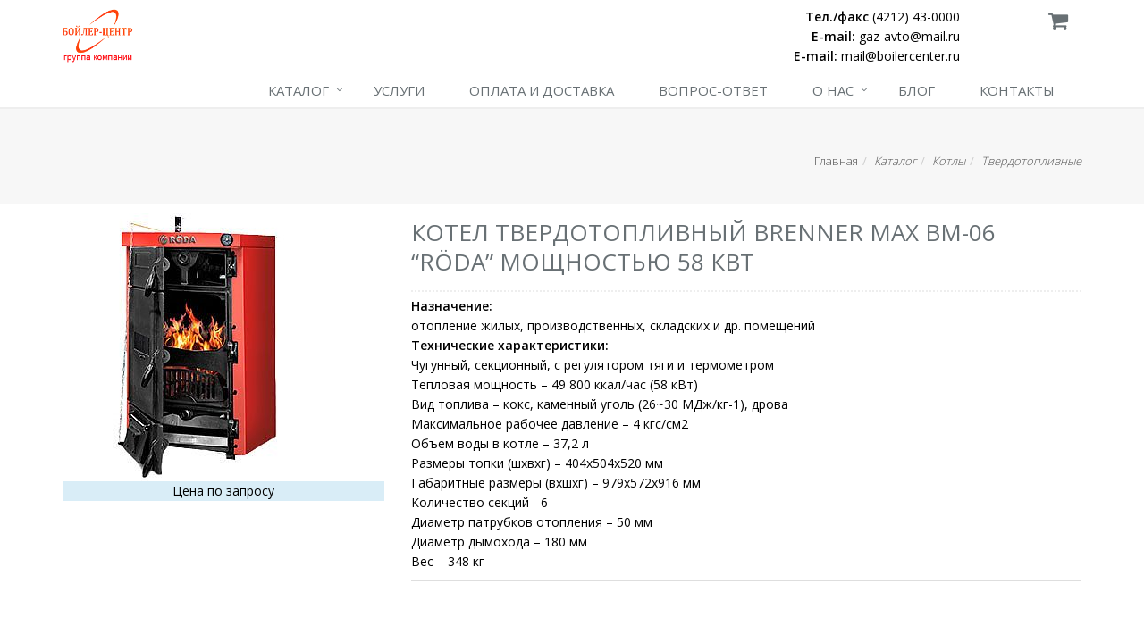

--- FILE ---
content_type: text/html; charset=utf-8
request_url: https://boilercenter.ru/katalog/kotly/tverdotoplivnye/kotel-tverdotoplivnyi-brenner-max-bm-06-roeda-moshchnostyu-58-kvt
body_size: 6719
content:


<!DOCTYPE html>
<html lang="ru">
  <head>
    <!-- Meta -->
    <meta charset="utf-8">
    <meta name="viewport" content="width=device-width, initial-scale=1.0">

    <meta name="google-site-verification" content="cBKzk6RAE-hz2s9yZdjacY50KhkoRJz65hY6wByUzQ0" />
    <meta name="yandex-verification" content="358e05dc95018caf" />

    
      
        
          <title></title>
          
          

        
      
    


    <!-- Favicon -->
    <link rel="shortcut icon" href="https://boilercenter.ru/favicon.ico">

    <!-- Web Fonts -->
    <link rel='stylesheet' type='text/css' href='https://fonts.googleapis.com/css?family=Open+Sans:400,300,600&amp;subset=cyrillic,latin'>

    <!-- CSS Global Compulsory -->
    <link rel="stylesheet" href="https://boilercenter.ru/tpl/plugins/bootstrap/css/bootstrap.min.css">
    <link rel="stylesheet" href="https://boilercenter.ru/tpl/css/style.css">


    <link rel="stylesheet" href="https://boilercenter.ru/tpl/css/shop.style.css">


    <!-- CSS Header and Footer -->
    <link rel="stylesheet" href="https://boilercenter.ru/tpl/css/headers/header-default.css">
    <link rel="stylesheet" href="https://boilercenter.ru/tpl/css/footers/footer-v1.css">

    <!-- CSS Implementing Plugins -->
    <link rel="stylesheet" href="https://boilercenter.ru/tpl/plugins/animate.css">
    <link rel="stylesheet" href="https://boilercenter.ru/tpl/plugins/line-icons/line-icons.css">
    <link rel="stylesheet" href="https://boilercenter.ru/tpl/plugins/parallax-slider/css/parallax-slider.css">
    <link rel="stylesheet" href="https://boilercenter.ru/tpl/plugins/owl-carousel/owl-carousel/owl.carousel.css">
    <link rel="stylesheet" href="https://boilercenter.ru/tpl/plugins/fancybox/source/jquery.fancybox.css">
    <link rel="stylesheet" href="https://boilercenter.ru/tpl/plugins/noUiSlider/jquery.nouislider.min.css">


    <!--link rel="stylesheet" href="https://boilercenter.ru/tpl/plugins/master-slider/masterslider/style/masterslider.css">
<link rel='stylesheet' href="https://boilercenter.ru/tpl/plugins/master-slider/masterslider/skins/default/style.css" -->

    <link rel="stylesheet" href="https://boilercenter.ru/tpl/plugins/scrollbar/css/jquery.mCustomScrollbar.css">

    <link rel="stylesheet" href="https://boilercenter.ru/tpl/js/bootstrap-slider.css" type="text/css">

    <link rel="stylesheet" href="https://boilercenter.ru/js/bootstrap-select.min.css" type="text/css">

    <link rel="stylesheet" href="https://boilercenter.ru/tpl/plugins/sky-forms-pro/skyforms/css/sky-forms.css">
    <link rel="stylesheet" href="https://boilercenter.ru/tpl/plugins/sky-forms-pro/skyforms/custom/custom-sky-forms.css">

    <!-- CSS Theme -->
    <link rel="stylesheet" href="https://boilercenter.ru/tpl/css/theme-colors/default.css" id="style_color">
    <link rel="stylesheet" href="https://boilercenter.ru/tpl/css/theme-skins/dark.css">

    <!-- CSS Customization -->
    <link rel="stylesheet" href="https://boilercenter.ru/tpl/css/custom.css">
    <link rel="stylesheet" href="https://boilercenter.ru/tpl/css/pages/profile.css">

    <script type="text/javascript" src="https://boilercenter.ru/tpl/plugins/jquery/jquery.min.js"></script>

    <link rel="stylesheet" href="https://boilercenter.ru/tpl/plugins/revolution-slider/rs-plugin/css/settings.css" type="text/css" media="screen">
    <!--[if lt IE 9]><link rel="stylesheet" href="https://boilercenter.ru/tpl/plugins/revolution-slider/rs-plugin/css/settings-ie8.css" type="text/css" media="screen"><![endif]-->


    <link rel="stylesheet" href="https://boilercenter.ru/js/datepicker.css" type="text/css">

    <link rel="stylesheet" media="all" href="https://boilercenter.ru/css.php?n=default&amp;t=default" />

    <script src="https://use.fontawesome.com/589ac5df49.js"></script>

  </head>

  <body>
    <div class="wrapper">
      <!--=== Header ===-->
<div class="header">
  <div class="container">
    <!-- Logo -->
    <a class="logo" href="https://boilercenter.ru/">
      <img src="https://boilercenter.ru/images/129.png" alt="Logo">
    </a>
    <!-- End Logo -->
    
    <!-- Topbar -->
    <div class="topbar text-right header-v5 col-md-10 col-sm-8">

      <ul class="list-unstyled clearfix">
        <li><strong>Тел./факс</strong> (4212) 43-0000</li>
        <li><strong>E-mail:</strong> gaz-avto@mail.ru</li>
        <li><strong>E-mail:</strong> mail@boilercenter.ru</li>
      </ul>
    </div>
    <!-- End Topbar -->
    
    <div class="topbar text-right header-v5 col-md-2 col-sm-4">
      <!-- Shopping Cart -->
      <div class="shop-badge badge-icons pull-right">
        <a href="#"><i class="fa fa-shopping-cart"></i></a>
          
        <div class="badge-open">
          
            <ul class="list-unstyled mCustomScrollbar" data-mcs-theme="minimal-dark">
              <span class="yab-empty">Корзина пуста</span>
            </ul>
            <div class="subtotal">
              <div class="overflow-h margin-bottom-10">
                <span>Игого:</span>
                <span class="pull-right subtotal-cost">
                  0,00 руб.
                </span>
              </div>
              <div class="row">
                <div class="col-xs-6">
                  <a href="https://boilercenter.ru/checkout" class="btn-u btn-u-sea-shop btn-block">Перейти в корзину</a>
                </div>
              </div>
            </div>
          
        </div>
      </div>
      <!-- End Shopping Cart -->
      
      
      
      
    </div>
    
    
    
    
    
    <div class="clearfix"> </div>
    
    
    
    
    
    
    
    <!-- Toggle get grouped for better mobile display -->
    <button type="button" class="navbar-toggle" data-toggle="collapse" data-target=".navbar-responsive-collapse">
      <span class="sr-only">Меню</span>
      <span class="fa fa-bars"></span>
    </button>
    <!-- End Toggle -->
  </div><!--/end container-->
  
  <!-- Collect the nav links, forms, and other content for toggling -->
  <div class="collapse navbar-collapse mega-menu navbar-responsive-collapse">
    <div class="container">
      
      
<ul class="nav navbar-nav">

	<li id="cat-katalog" class="liclass dropdown">
		<a class="dropdown-toggle" data-toggle="dropdown" href="https://boilercenter.ru/katalog">Каталог</a>
		<ul class="dropdown-menu">
		<li id="cat-modulnye-kotelnye" class="liclass"><a class="" href="https://boilercenter.ru/katalog/modulnye-kotelnye">Модульные котельные</a></li>
		<li id="cat-kotly" class="liclass ">
			<a class="dropdown-toggle" data-toggle="dropdown" href="https://boilercenter.ru/katalog/kotly">Котлы</a>
			<ul class="dropdown-menu">
			<li id="cat-zhidkotoplivnye" class="liclass ">
				<a class="dropdown-toggle" data-toggle="dropdown" href="https://boilercenter.ru/katalog/kotly/zhidkotoplivnye">Жидкотопливные</a>
				<ul class="dropdown-menu">
				<li id="cat-na-dizelnom-toplive-i-kerosine" class="liclass"><a class="" href="https://boilercenter.ru/katalog/kotly/zhidkotoplivnye/na-dizelnom-toplive-i-kerosine">на дизельном топливе и керосине</a></li>
				<li id="cat-na-otrabotannom-masle" class="liclass"><a class="" href="https://boilercenter.ru/katalog/kotly/zhidkotoplivnye/na-otrabotannom-masle">на отработанном масле</a></li>
				</ul>
			</li>
			<li id="cat-gazovye" class="liclass"><a class="" href="https://boilercenter.ru/katalog/kotly/gazovye">Газовые</a></li>
			<li id="cat-srednei-i-bolshoi-moshchnosti" class="liclass"><a class="" href="https://boilercenter.ru/katalog/kotly/srednei-i-bolshoi-moshchnosti">Средней и большой мощности</a></li>
			<li id="cat-elektricheskie" class="liclass"><a class="" href="https://boilercenter.ru/katalog/kotly/elektricheskie">Электрические</a></li>
			<li id="cat-tverdotoplivnye" class="liclass"><a class="" href="https://boilercenter.ru/katalog/kotly/tverdotoplivnye">Твердотопливные</a></li>
			<li id="cat-dymokhody" class="liclass"><a class="" href="https://boilercenter.ru/katalog/kotly/dymokhody">Дымоходы</a></li>
			</ul>
		</li>
		<li id="cat-zapchasti" class="liclass"><a class="" href="https://boilercenter.ru/katalog/zapchasti">Запчасти для котлов и горелок</a></li>
		<li id="cat-vodonagrevateli" class="liclass"><a class="" href="https://boilercenter.ru/katalog/vodonagrevateli">Водонагреватели</a></li>
		<li id="cat-gorelki" class="liclass ">
			<a class="dropdown-toggle" data-toggle="dropdown" href="https://boilercenter.ru/katalog/gorelki">Горелки</a>
			<ul class="dropdown-menu">
			<li id="cat-gazovye-gorelki" class="liclass"><a class="" href="https://boilercenter.ru/katalog/gorelki/gazovye-gorelki">Газовые</a></li>
			<li id="cat-zhidkotoplivnye-gorelki" class="liclass ">
				<a class="dropdown-toggle" data-toggle="dropdown" href="https://boilercenter.ru/katalog/gorelki/zhidkotoplivnye-gorelki">Жидкотопливные</a>
				<ul class="dropdown-menu">
				<li id="cat-gorelki-na-dizelnom-toplive-i-kerosine" class="liclass"><a class="" href="https://boilercenter.ru/katalog/gorelki/zhidkotoplivnye-gorelki/gorelki-na-dizelnom-toplive-i-kerosine">на дизельном топливе и керосине</a></li>
				<li id="cat-gorelki-na-otrabotannom-masle" class="liclass"><a class="" href="https://boilercenter.ru/katalog/gorelki/zhidkotoplivnye-gorelki/gorelki-na-otrabotannom-masle">на отработанном масле</a></li>
				</ul>
			</li>
			</ul>
		</li>
		<li id="cat-teploobmenniki" class="liclass"><a class="" href="https://boilercenter.ru/katalog/teploobmenniki">Теплообменники</a></li>
		<li id="cat-armatura-i-komplektuyushchie" class="liclass"><a class="" href="https://boilercenter.ru/katalog/armatura-i-komplektuyushchie">Арматура и комплектующие</a></li>
		<li id="cat-baki-membrannye" class="liclass"><a class="" href="https://boilercenter.ru/katalog/baki-membrannye">Баки мембранные</a></li>
		<li id="cat-nasosnoe-oborudovanie" class="liclass ">
			<a class="dropdown-toggle" data-toggle="dropdown" href="https://boilercenter.ru/katalog/nasosnoe-oborudovanie">Насосное оборудование</a>
			<ul class="dropdown-menu">
			<li id="cat-zapchasti-dlya-nasosov" class="liclass"><a class="" href="https://boilercenter.ru/katalog/nasosnoe-oborudovanie/zapchasti-dlya-nasosov">Запчасти для насосов</a></li>
			</ul>
		</li>
		<li id="cat-vodopodgotovka" class="liclass"><a class="" href="https://boilercenter.ru/katalog/vodopodgotovka">Водоподготовка</a></li>
		<li id="cat-teplye-poly" class="liclass"><a class="" href="https://boilercenter.ru/katalog/teplye-poly">Тёплые полы</a></li>
		<li id="cat-teplonositel" class="liclass"><a class="" href="https://boilercenter.ru/katalog/teplonositel">Теплоноситель</a></li>
		<li id="cat-promyvka-teploobmennikov" class="liclass"><a class="" href="https://boilercenter.ru/katalog/promyvka-teploobmennikov">Промывка теплообменников и систем отопления</a></li>
		</ul>
	</li>
	<li id="cat-uslugi" class="liclass"><a class="" href="https://boilercenter.ru/uslugi">Услуги</a></li>
	<li id="cat-oplata-i-dostavka" class="liclass"><a class="" href="https://boilercenter.ru/oplata-i-dostavka">Оплата и доставка</a></li>
	<li id="cat-vopros-otvet" class="liclass"><a class="" href="https://boilercenter.ru/vopros-otvet">Вопрос-ответ</a></li>
	<li id="cat-o-nas" class="liclass dropdown">
		<a class="dropdown-toggle" data-toggle="dropdown" href="https://boilercenter.ru/o-nas">О нас</a>
		<ul class="dropdown-menu">
		<li id="cat-nashi-obekty" class="liclass"><a class="" href="https://boilercenter.ru/o-nas/nashi-obekty">Наши объекты</a></li>
		</ul>
	</li>
	<li id="cat-blog" class="liclass"><a class="" href="https://boilercenter.ru/blog">Блог</a></li>
	<li id="cat-kontakty" class="liclass"><a class="" href="https://boilercenter.ru/kontakty">Контакты</a></li>
</ul>
      
    </div><!--/end container-->
  </div><!--/navbar-collapse-->
</div>
<!--=== End Header ===-->


      


        

          

            

              


                

                  

                    
                      		<!--=== Breadcrumbs ===-->
		<div class="breadcrumbs breadcrumbs-light" >
			<div class="container">
              
              
              
				
				<ul class="pull-right breadcrumb">
                  <li itemscope itemtype="http://data-vocabulary.org/Breadcrumb"><a href="https://boilercenter.ru/boilercenter.ru" itemprop="url">Главная</a></li><li itemscope itemtype="http://data-vocabulary.org/Breadcrumb"><a href="https://boilercenter.ru/katalog" itemprop="url"><i itemprop="title">Каталог</i></a></li><li itemscope itemtype="http://data-vocabulary.org/Breadcrumb"><a href="https://boilercenter.ru/katalog/kotly" itemprop="url"><i itemprop="title">Котлы</i></a></li><li class="active" itemscope itemtype="http://data-vocabulary.org/Breadcrumb"><a href="https://boilercenter.ru/katalog/kotly/tverdotoplivnye" itemprop="url"><i itemprop="title">Твердотопливные</i></a></li>
				</ul>
			</div>
		</div><!--/breadcrumbs-->
		<!--=== End Breadcrumbs ===-->

<div class="shop-product">
  <div class="container">
    <div class="row">
      
      
      
      <div class="col-md-4 md-margin-bottom-50">
        <div class="ms-showcase2-template">
          <!-- Master Slider -->
          <div class="master-slider ms-skin-default" id="masterslider">
            
              <div class="ms-slide">
                <img class="ms-thumb" src="https://boilercenter.ru/images/459t.jpg" alt="thumb" />
              </div>
            
            
          </div>
          <!-- End Master Slider -->
          
          <p class="bg-info text-center">Цена по запросу</p>
          
          
          
          
          
        </div>
      </div>
      
      
      
      
      
      <div class="col-md-8">
        <div class="shop-product-heading">
          <h2 class="clear-both">Котел твердотопливный Brenner Max BM-06 “RÖDA” мощностью 58 кВт</h2>
          
          <div class="clearfix"></div>
          
          
          
          <div class="clearfix"></div>
          
          <hr class="devider devider-dotted" />
          
          <p><strong>Назначение:</strong><br /> отопление жилых, производственных, складских и др. помещений<br /> <strong>Технические характеристики:</strong><br /> Чугунный, секционный, с регулятором тяги и термометром<br /> Тепловая мощность &ndash; 49 800 ккал/час (58 кВт)<br /> Вид топлива &ndash; кокс, каменный уголь (26~30 МДж/кг-1), дрова<br /> Максимальное рабочее давление &ndash; 4 кгс/см2<br /> Объем воды в котле &ndash; 37,2 л<br /> Размеры топки (шхвхг) &ndash; 404х504х520 мм<br /> Габаритные размеры (вхшхг) &ndash; 979х572х916 мм<br /> Количество секций - 6<br /> Диаметр патрубков отопления &ndash; 50 мм<br /> Диаметр дымохода &ndash; 180 мм<br /> Вес &ndash; 348 кг</p>
          
          


          
          
          
          <!-- p class="wishlist-category">
<strong>Назначение: </strong>
</p -->
        </div>
        
      </div>
      
      



      
      
      
    </div><!--/end row-->
    
  </div>
  
</div><!--/end shop-product-->
                      

                    

                

              

            

          

        


        <div class="text-center">
          
        </div> 


      

          <!--=== Footer Version 1 ===-->
    <div class="footer-v1">
      <div class="footer">
        <div class="container">
          <div class="row">
            
            <div class="col-md-6">
              <p class="text=center">Официальный сайт группы компаний "Бойлер-Центр"</p>
              <p><small>При копировании материалов с сайта, ссылка на <a href="http://boilercenter.ru" target="_blank">сайт компаний "Бойлер-Центр"</a> обязательна</small></p>
            </div>
            
            <div class="col-md-6">
              <p><a href="https://khvweb.com" target="_blank">Создание сайта</a> - Хабаровская интернет студия <a href="https://khvweb.com" target="_blank"><img src="https://boilercenter.ru/images/265.png" alt="Создание сайта - Хабаровская интернет студия" title="Создание сайта - Хабаровская интернет студия" width="30"></a></p>
            </div>
            
          </div>
        </div>
      </div><!--/footer-->
      
      <div class="copyright">
        <div class="container">
          <div class="row">
            <!--LiveInternet counter--><script type="text/javascript">document.write("<a href='http://www.liveinternet.ru/click' target=_blank><img src='http://counter.yadro.ru/hit?t40.10;r" + escape(document.referrer) + ((typeof(screen)=="undefined")?"":";s"+screen.width+"*"+screen.height+"*"+(screen.colorDepth?screen.colorDepth:screen.pixelDepth)) + ";u" + escape(document.URL) +";i" + escape("Жж"+document.title.substring(0,80)) + ";" + Math.random() + "' border=0 width=31 height=31 alt='' title='LiveInternet'><\/a>")</script><!--/LiveInternet-->
            
            <!-- Yandex.Metrika informer --> <a href="https://metrika.yandex.ru/stat/?id=38506860&amp;from=informer" target="_blank" rel="nofollow"><img src="https://informer.yandex.ru/informer/38506860/3_1_FFFFFFFF_EFEFEFFF_0_pageviews" style="width:88px; height:31px; border:0;" alt="Яндекс.Метрика" title="Яндекс.Метрика: данные за сегодня (просмотры, визиты и уникальные посетители)" onclick="try{Ya.Metrika.informer({i:this,id:38506860,lang:'ru'});return false}catch(e){}" /></a> <!-- /Yandex.Metrika informer --> <!-- Yandex.Metrika counter --> <script type="text/javascript"> (function (d, w, c) { (w[c] = w[c] || []).push(function() { try { w.yaCounter38506860 = new Ya.Metrika({ id:38506860, clickmap:true, trackLinks:true, accurateTrackBounce:true, webvisor:true, trackHash:true, ecommerce:"dataLayer" }); } catch(e) { } }); var n = d.getElementsByTagName("script")[0], s = d.createElement("script"), f = function () { n.parentNode.insertBefore(s, n); }; s.type = "text/javascript"; s.async = true; s.src = "https://mc.yandex.ru/metrika/watch.js"; if (w.opera == "[object Opera]") { d.addEventListener("DOMContentLoaded", f, false); } else { f(); } })(document, window, "yandex_metrika_callbacks"); </script> <noscript><div><img src="https://mc.yandex.ru/watch/38506860" style="position:absolute; left:-9999px;" alt="" /></div></noscript> <!-- /Yandex.Metrika counter -->
          </div>
        </div>
      </div><!--/copyright-->
    </div>
    <!--=== End Footer Version 1 ===-->
    </div><!--/wrapper-->


    <!-- BEGIN JIVOSITE CODE {literal} -->
    <script type='text/javascript'>
      (function(){ var widget_id = 'iiIteHxkyC';var d=document;var w=window;function l(){
        var s = document.createElement('script'); s.type = 'text/javascript'; s.async = true; s.src = '//code.jivosite.com/script/widget/'+widget_id; var ss = document.getElementsByTagName('script')[0]; ss.parentNode.insertBefore(s, ss);}if(d.readyState=='complete'){l();}else{if(w.attachEvent){w.attachEvent('onload',l);}else{w.addEventListener('load',l,false);}}})();</script>
    <!-- {/literal} END JIVOSITE CODE -->


    <!-- JS Global Compulsory -->
    <script type="text/javascript" src="https://boilercenter.ru/tpl/plugins/jquery/jquery-migrate.min.js"></script>
    <script type="text/javascript" src="https://boilercenter.ru/tpl/plugins/bootstrap/js/bootstrap.min.js"></script>

    <!-- JS Implementing Plugins -->
    <script type="text/javascript" src="https://boilercenter.ru/tpl/plugins/back-to-top.js"></script>
    <script type="text/javascript" src="https://boilercenter.ru/tpl/plugins/smoothScroll.js"></script>
    <script type="text/javascript" src="https://boilercenter.ru/tpl/plugins/sky-forms-pro/skyforms/js/jquery-ui.min.js"></script>
    <script type="text/javascript" src="https://boilercenter.ru/tpl/plugins/parallax-slider/js/modernizr.js"></script>
    <script type="text/javascript" src="https://boilercenter.ru/tpl/plugins/parallax-slider/js/jquery.cslider.js"></script>
    <script type="text/javascript" src="https://boilercenter.ru/tpl/plugins/owl-carousel/owl-carousel/owl.carousel.js"></script>
    <script src="https://boilercenter.ru/tpl/plugins/noUiSlider/jquery.nouislider.all.min.js"></script>
    <script src="https://boilercenter.ru/js/bootstrap-select.min.js"></script>

    <script type="text/javascript" src="https://boilercenter.ru/tpl/plugins/sky-forms-pro/skyforms/js/jquery.validate.min.js"></script>
    <script type="text/javascript" src="https://boilercenter.ru/tpl/plugins/sky-forms-pro/skyforms/js/jquery.maskedinput.min.js"></script>
    <script src="https://boilercenter.ru/js/bootstrap-datepicker.js"></script>

    <!-- JS Page Level -->
    <script type="text/javascript" src="https://boilercenter.ru/tpl/js/app.js"></script>
    <script type="text/javascript" src="https://boilercenter.ru/tpl/js/plugins/owl-carousel.js"></script>
    <script type="text/javascript" src="https://boilercenter.ru/tpl/js/plugins/parallax-slider.js"></script>
    <script type="text/javascript" src="https://boilercenter.ru/tpl/plugins/fancybox/source/jquery.fancybox.pack.js"></script>
    <script type="text/javascript" src="https://boilercenter.ru/tpl/js/plugins/fancy-box.js"></script>
    <script src="https://boilercenter.ru/tpl/plugins/scrollbar/js/jquery.mCustomScrollbar.concat.min.js"></script>

    <!-- script type="text/javascript" src="https://boilercenter.ru/js/jquery.cookie.js"></script -->

    <script type="text/javascript" src="https://boilercenter.ru/tpl/plugins/revolution-slider/rs-plugin/js/jquery.themepunch.tools.min.js"></script>
    <script type="text/javascript" src="https://boilercenter.ru/tpl/plugins/revolution-slider/rs-plugin/js/jquery.themepunch.revolution.min.js"></script>
    <script type="text/javascript" src="https://boilercenter.ru/tpl/js/plugins/revolution-slider.js"></script>

    <!-- Master Slider -->
    <!--script src="https://boilercenter.ru/tpl/plugins/master-slider/masterslider/masterslider.min.js"></script>
<script src="https://boilercenter.ru/tpl/plugins/master-slider/masterslider/jquery.easing.min.js"></script>
<script src="https://boilercenter.ru/tpl/js/plugins/master-slider.js"></script -->

    <script type="text/javascript" src="https://boilercenter.ru/tpl/plugins/jquery.parallax.js"></script>

    <script src="https://boilercenter.ru/tpl/js/bootstrap-slider.js"></script>

    <script type="text/javascript">
      jQuery(document).ready(function() {
        App.init();
        App.initParallaxBg();
        OwlCarousel.initOwlCarousel();
        ParallaxSlider.initParallaxSlider();
        //MasterSliderShowcase2.initMasterSliderShowcase2();
        FancyBox.initFancybox();

        RevolutionSlider.initRSfullWidth();


        $('.selectpicker').selectpicker({
          style: 'btn-u btn-u-sea-shop',
          size: 4
        });

        $('.user_birthdate_datepicker').datepicker({
          format: 'yyyy-mm-dd',
          weekStart: 1,
          viewMode: 'years'
        });

        $('.range_slider').slider({
          formater_l: function(value) {
            return 'от '+value;
          },
          formater_r: function(value) {
            return 'до '+value;
          }
        });

        $(function(){
          $("#cat-katalog .dropdown-toggle").click(function(e){
            document.location.href = this;
          });
          $("#cat-o-nas .dropdown-toggle").click(function(e){
            document.location.href = this;
          });
        });

        $(function(){
          $('.dynamic_select').bind('change', function () {
            var obj = jQuery.parseJSON($(this).val());
            if (obj.url) {
              //$.cookie($(this).attr("name"), obj.val, {expires: 7, path: '/'});
              window.location = obj.url;
            }
            return false;
          });
        });

        $('#shiping_method').change(function() {

          $.get("https://boilercenter.ru/ajax", 
                {
            action: "ku_get_shiping_tax",
            shiping_id: $('#shiping_method').val()
          }, function(data){
            var sub_total = $('#sub_total').val();
            sub_total = parseInt(sub_total);
            var shiping = parseInt(data.shiping);
            $('#grand_total').html(shiping + sub_total);
            //$.cookie('shiping_method', $('#shiping_method').val());
            if(data.marker!=0){
              $('#modal-body').html(data.marker);
              $('#modal-dialog').modal();
            }

          }, "json");
        });


      });
    </script>

    <!-- JS Customization -->
    <script type="text/javascript" src="https://boilercenter.ru/tpl/js/custom.js"></script>

    <div id="modal-dialog" class="modal fade">
      <div class="modal-dialog">
        <div class="modal-content">
          <div class="modal-body" id="modal-body">
          </div>
          <div class="modal-footer">
            <button type="button" class="btn btn-default" data-dismiss="modal">Закрыть</button>
          </div>
        </div><!-- /.modal-content -->
      </div><!-- /.modal-dialog -->
    </div><!-- /.modal -->


    <!--[if lt IE 9]>
<script src="https://boilercenter.ru/tpl/plugins/respond.js"></script>
<script src="https://boilercenter.ru/tpl/plugins/html5shiv.js"></script>
<script src="https://boilercenter.ru/tpl/plugins/placeholder-IE-fixes.js"></script>
<![endif]-->

  </body>
</html>

--- FILE ---
content_type: text/css; charset=utf-8
request_url: https://boilercenter.ru/css.php?n=default&t=default
body_size: 2239
content:
.pt0 {
  padding-top: 0px; }

.pt5 {
  padding-top: 5px; }

.pt10 {
  padding-top: 10px; }

.pt15 {
  padding-top: 15px; }

.pt20 {
  padding-top: 20px; }

.pt25 {
  padding-top: 25px; }

.pt30 {
  padding-top: 30px; }

.pt35 {
  padding-top: 35px; }

.pt40 {
  padding-top: 40px; }

.pt45 {
  padding-top: 45px; }

.pt50 {
  padding-top: 50px; }

.pt55 {
  padding-top: 55px; }

.pt60 {
  padding-top: 60px; }

.pt65 {
  padding-top: 65px; }

.pt70 {
  padding-top: 70px; }

.pt75 {
  padding-top: 75px; }

.pt80 {
  padding-top: 80px; }

.pt85 {
  padding-top: 85px; }

.pt90 {
  padding-top: 90px; }

.pt95 {
  padding-top: 95px; }

.pt100 {
  padding-top: 100px; }

.pt105 {
  padding-top: 105px; }

.pt110 {
  padding-top: 110px; }

.pt115 {
  padding-top: 115px; }

.pt120 {
  padding-top: 120px; }
  
  
.pr0 {
  padding-right: 0px; }

.pr5 {
  padding-right: 5px; }

.pr10 {
  padding-right: 10px; }

.pr15 {
  padding-right: 15px; }

.pr20 {
  padding-right: 20px; }

.pr25 {
  padding-right: 25px; }

.pr30 {
  padding-right: 30px; }

.pr35 {
  padding-right: 35px; }

.pr40 {
  padding-right: 40px; }

.pr45 {
  padding-right: 45px; }

.pr50 {
  padding-right: 50px; }

.pr55 {
  padding-right: 55px; }

.pr60 {
  padding-right: 60px; }

.pr65 {
  padding-right: 65px; }

.pr70 {
  padding-right: 70px; }

.pr75 {
  padding-right: 75px; }

.pr80 {
  padding-right: 80px; }

.pr85 {
  padding-right: 85px; }

.pr90 {
  padding-right: 90px; }

.pr95 {
  padding-right: 95px; }

.pr100 {
  padding-right: 100px; }

.pr105 {
  padding-right: 105px; }

.pr110 {
  padding-right: 110px; }

.pr115 {
  padding-right: 115px; }

.pr120 {
  padding-right: 120px; }
  

  
.pb0 {
  padding-bottom: 0px; }

.pb5 {
  padding-bottom: 5px; }

.pb10 {
  padding-bottom: 10px; }

.pb15 {
  padding-bottom: 15px; }

.pb20 {
  padding-bottom: 20px; }

.pb25 {
  padding-bottom: 25px; }

.pb30 {
  padding-bottom: 30px; }

.pb35 {
  padding-bottom: 35px; }

.pb40 {
  padding-bottom: 40px; }

.pb45 {
  padding-bottom: 45px; }

.pb50 {
  padding-bottom: 50px; }

.pb55 {
  padding-bottom: 55px; }

.pb60 {
  padding-bottom: 60px; }

.pb65 {
  padding-bottom: 65px; }

.pb70 {
  padding-bottom: 70px; }

.pb75 {
  padding-bottom: 75px; }

.pb80 {
  padding-bottom: 80px; }

.pb85 {
  padding-bottom: 85px; }

.pb90 {
  padding-bottom: 90px; }

.pb95 {
  padding-bottom: 95px; }

.pb100 {
  padding-bottom: 100px; }

.pb105 {
  padding-bottom: 105px; }

.pb110 {
  padding-bottom: 110px; }

.pb115 {
  padding-bottom: 115px; }

.pb120 {
  padding-bottom: 120px; }
  
  
  
.pl0 {
  padding-left: 0px; }

.pl5 {
  padding-left: 5px; }

.pl10 {
  padding-left: 10px; }

.pl15 {
  padding-left: 15px; }

.pl20 {
  padding-left: 20px; }

.pl25 {
  padding-left: 25px; }

.pl30 {
  padding-left: 30px; }

.pl35 {
  padding-left: 35px; }

.pl40 {
  padding-left: 40px; }

.pl45 {
  padding-left: 45px; }

.pl50 {
  padding-left: 50px; }

.pl55 {
  padding-left: 55px; }

.pl60 {
  padding-left: 60px; }

.pl65 {
  padding-left: 65px; }

.pl70 {
  padding-left: 70px; }

.pl75 {
  padding-left: 75px; }

.pl80 {
  padding-left: 80px; }

.pl85 {
  padding-left: 85px; }

.pl90 {
  padding-left: 90px; }

.pl95 {
  padding-left: 95px; }

.pl100 {
  padding-left: 100px; }

.pl105 {
  padding-left: 105px; }

.pl110 {
  padding-left: 110px; }

.pl115 {
  padding-left: 115px; }

.pl120 {
  padding-left: 120px; }
  
  
  

.mt0 {
  margin-top: 0px; }

.mt5 {
  margin-top: 5px; }

.mt10 {
  margin-top: 10px; }

.mt15 {
  margin-top: 15px; }

.mt20 {
  margin-top: 20px; }

.mt25 {
  margin-top: 25px; }

.mt30 {
  margin-top: 30px; }

.mt35 {
  margin-top: 35px; }

.mt40 {
  margin-top: 40px; }

.mt45 {
  margin-top: 45px; }

.mt50 {
  margin-top: 50px; }

.mt55 {
  margin-top: 55px; }

.mt60 {
  margin-top: 60px; }

.mt65 {
  margin-top: 65px; }

.mt70 {
  margin-top: 70px; }

.mt75 {
  margin-top: 75px; }

.mt80 {
  margin-top: 80px; }

.mt85 {
  margin-top: 85px; }

.mt90 {
  margin-top: 90px; }

.mt95 {
  margin-top: 95px; }

.mt100 {
  margin-top: 100px; }

.mt105 {
  margin-top: 105px; }

.mt110 {
  margin-top: 110px; }

.mt115 {
  margin-top: 115px; }

.mt120 {
  margin-top: 120px; }
  
  
  
  
.mr0 {
  margin-right: 0px; }

.mr5 {
  margin-right: 5px; }

.mr10 {
  margin-right: 10px; }

.mr15 {
  margin-right: 15px; }

.mr20 {
  margin-right: 20px; }

.mr25 {
  margin-right: 25px; }

.mr30 {
  margin-right: 30px; }

.mr35 {
  margin-right: 35px; }

.mr40 {
  margin-right: 40px; }

.mr45 {
  margin-right: 45px; }

.mr50 {
  margin-right: 50px; }

.mr55 {
  margin-right: 55px; }

.mr60 {
  margin-right: 60px; }

.mr65 {
  margin-right: 65px; }

.mr70 {
  margin-right: 70px; }

.mr75 {
  margin-right: 75px; }

.mr80 {
  margin-right: 80px; }

.mr85 {
  margin-right: 85px; }

.mr90 {
  margin-right: 90px; }

.mr95 {
  margin-right: 95px; }

.mr100 {
  margin-right: 100px; }

.mr105 {
  margin-right: 105px; }

.mr110 {
  margin-right: 110px; }

.mr115 {
  margin-right: 115px; }

.mr120 {
  margin-right: 120px; }
  
  
  
  
.mb0 {
  margin-bottom: 0px; }

.mb5 {
  margin-bottom: 5px; }

.mb10 {
  margin-bottom: 10px; }

.mb15 {
  margin-bottom: 15px; }

.mb20 {
  margin-bottom: 20px; }

.mb25 {
  margin-bottom: 25px; }

.mb30 {
  margin-bottom: 30px; }

.mb35 {
  margin-bottom: 35px; }

.mb40 {
  margin-bottom: 40px; }

.mb45 {
  margin-bottom: 45px; }

.mb50 {
  margin-bottom: 50px; }

.mb55 {
  margin-bottom: 55px; }

.mb60 {
  margin-bottom: 60px; }

.mb65 {
  margin-bottom: 65px; }

.mb70 {
  margin-bottom: 70px; }

.mb75 {
  margin-bottom: 75px; }

.mb80 {
  margin-bottom: 80px; }

.mb85 {
  margin-bottom: 85px; }

.mb90 {
  margin-bottom: 90px; }

.mb95 {
  margin-bottom: 95px; }

.mb100 {
  margin-bottom: 100px; }

.mb105 {
  margin-bottom: 105px; }

.mb110 {
  margin-bottom: 110px; }

.mb115 {
  margin-bottom: 115px; }

.mb120 {
  margin-bottom: 120px; }
  
  
  
  
.ml0 {
  margin-left: 0px; }

.ml5 {
  margin-left: 5px; }

.ml10 {
  margin-left: 10px; }

.ml15 {
  margin-left: 15px; }

.ml20 {
  margin-left: 20px; }

.ml25 {
  margin-left: 25px; }

.ml30 {
  margin-left: 30px; }

.ml35 {
  margin-left: 35px; }

.ml40 {
  margin-left: 40px; }

.ml45 {
  margin-left: 45px; }

.ml50 {
  margin-left: 50px; }

.ml55 {
  margin-left: 55px; }

.ml60 {
  margin-left: 60px; }

.ml65 {
  margin-left: 65px; }

.ml70 {
  margin-left: 70px; }

.ml75 {
  margin-left: 75px; }

.ml80 {
  margin-left: 80px; }

.ml85 {
  margin-left: 85px; }

.ml90 {
  margin-left: 90px; }

.ml95 {
  margin-left: 95px; }

.ml100 {
  margin-left: 100px; }

.ml105 {
  margin-left: 105px; }

.ml110 {
  margin-left: 110px; }

.ml115 {
  margin-left: 115px; }

.ml120 {
  margin-left: 120px; }



.yab_price {
	border: 1px dashed #CFCFCF;
	margin: 3px 15px 0px 5px;
	padding: 3px 15px 0px 15px;
}

.yab_price img {
    height: auto;
    max-width: 100%;
}


/*Shop Badge
------------------------------------*/
/*Badge Lists*/
.shop-badge {
  position: relative;
  margin-left: 20px;
  padding: 3px 15px 25px 5px;
}
.header-fixed .header-v5.header-fixed-shrink .shop-badge {
	padding-top: 30px;
}

.shop-badge span.badge {
    right: 3px;
    position: absolute;
}

/*Badge Icons*/
.shop-badge.badge-icons span.badge {
    min-width: 12px;
    padding: 3px 6px;
}

.shop-badge.badge-icons i {
    color: #687074 !important;
    font-size: 24px;
    min-width: 25px;
}

/*Badge*/
.shop-badge span.badge {
    font-weight: 400;
    padding: 4px 7px;
}

.shop-badge span.badge-sea {
    background: #18ba9b;
}

/*Scrollbar*/
.mCustomScrollbar {
    height: 300px;
}

/*Badge Open*/
.shop-badge:hover .badge-open {
    display: block;
}

.badge-open {
    right: 0;
    display: none;
    list-style: none;
    min-width: 300px;
    background: #fff;
    position: absolute;
    border-top: 2px solid #18ba9b;
    box-shadow: 0 5px 5px 0px rgba(90,90,90,0.075);
}

.badge-open li {
    margin-top: 15px;
    padding: 15px 20px 0;
    border-top: 1px solid #dedede;
}

.badge-open li:first-child {
    margin-top: 0;
    border-top: none;
    padding-top: 20px;
}

.badge-open li:after,
.badge-open li:before {
    content: " ";
    display: table;
}

.badge-open li:after {
    clear: both;
}

.badge-open img {
    float: left;
    width: 100px;
    height: auto;
    margin-right: 15px;
}

.badge-open .close {
    line-height: 1.9;
}

.badge-open span {
    margin: 7px 0;
    color: #687074;
    display: block;
    font-size: 14px;
}

.badge-open small {
    color: #999;
    font-size: 14px;
}

/*Subtotal*/
.subtotal {
    padding: 3px 15px 20px;
    background: #fff;
}

.subtotal span {
    color: #555;
    font-size: 18px;
    font-weight: 200;
    display: inline-block;
    text-transform: uppercase;
}

.subtotal .subtotal-cost {
    color: #18ba9b;
}

.subtotal .btn-u {
    font-size: 12px;
}

.subtotal .col-xs-6:first-child {
    padding-right: 8px;
}

.subtotal .col-xs-6:last-child {
    padding-left: 8px;
}

.product {
	min-height: 530px;
}



.illustration-v2 .show .add-to-cart {
  visibility: visible!important;
  	color: #fff;
	text-decoration: none;
	background: rgba(24,171,155,0.8);
	transition: background-color 0.2s ease-in-out;
  
    font-size: 12px;
}

.header .logo img {
  z-index: 1;
  margin: 10px 0 30px 0;
  position: relative;
  height: 60px;
}

.topbar ul li {
  font-size: 14px;
  color: #000;
}

.header .navbar-collapse {
  padding-top: 20px;
}

.shop-product {
    background: #fff;
}


hr {
    margin: 5px 0;
}


body, p {
    color: #000;
}


.revolution-ch2 {
  color: #fff;
  font-size: 26px;
  max-width: 470px;
  line-height: 32px;
  position: relative;
  text-align: left;
  font-weight: normal;
  text-transform: none;
  
  font-family: "Open Sans", sans-serif;
  
  font-weight: 300; 
}


.shop-product h1, .shop-product h2, .shop-product h3, .shop-product h4, .shop-product h5, .shop-product h6 {
  display:block;
  clear:both;
}

.shop-product h2 {
    float: none;
}


h1, h2, h3, h4, h5, h6, h1 *, h2 *, h3 *, h4 *, h5 *, h6 * {
  color: Black;
}